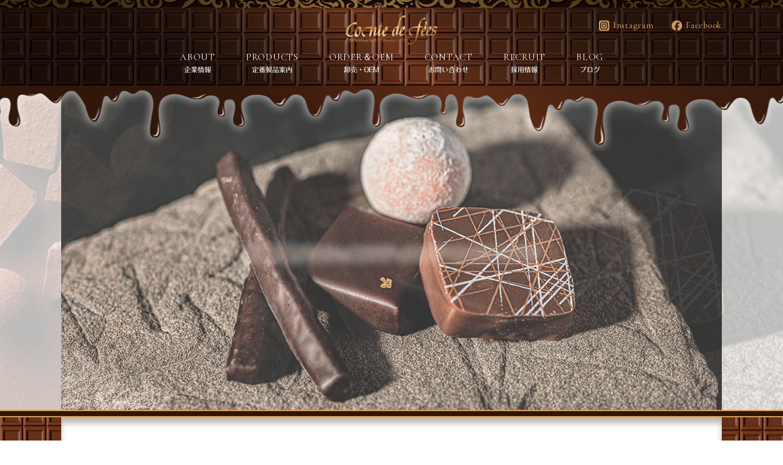

--- FILE ---
content_type: text/html; charset=UTF-8
request_url: https://contedefees.jp/?mode=cate&cbid=348980&csid=0&sort=n
body_size: 14267
content:
<!doctype html>
<html lang="ja">
<head>
<!-- Google tag (gtag.js) -->
<script async src="https://www.googletagmanager.com/gtag/js?id=G-LNYCNP11B2"></script>
<script>
  window.dataLayer = window.dataLayer || [];
  function gtag(){dataLayer.push(arguments);}
  gtag('js', new Date());

  gtag('config', 'G-LNYCNP11B2');
</script>
<meta charset="UTF-8">
<meta http-equiv="X-UA-Compatible" content="IE=edge">
<meta name="format-detection" content="telephone=no">
<meta name="viewport" content="width=device-width, initial-scale=1.0">
<link rel="preconnect" href="https://fonts.googleapis.com">
<link rel="preconnect" href="https://fonts.gstatic.com" crossorigin>
<link href="https://fonts.googleapis.com/css2?family=Cormorant+Garamond:ital,wght@0,300;0,400;0,500;0,600;0,700;1,300;1,400;1,500;1,600;1,700&display=swap" rel="stylesheet">
<script type="text/javascript" src="//webfonts.sakura.ne.jp/js/sakurav3.js"></script>
<!-- Favicon, Thumbnail -->
<link rel="shortcut icon" href="/asset/img/common/favicons/favicon.ico" type="image/x-icon">
<link rel="apple-touch-icon" href="/asset/img/common/favicons/apple-touch-icon.png">
<!-- css -->
<link rel="stylesheet" href="https://use.fontawesome.com/releases/v5.0.6/css/all.css" media="all" />
<link rel="stylesheet" href="/asset/css/reset.css" media="all" />
<link rel="stylesheet" href="/asset/css/common.css" media="all" />
<link rel="stylesheet" href="/asset/css/animate.css" media="all" /><title>コント・ド・フェ　大阪のショコラ工房（チョコレート工場）Conte de fees</title>
<meta name="description" content="">
<link rel="canonical" href="https://contedefees.jp/">
<!-- OGP -->
<meta property="og:title" content="">
<meta property="og:description" content="">
<meta property="og:type" content="website">
<meta property="og:url" content="https://contedefees.jp/">
<meta property="og:image" content="">
<meta property="og:site_name" content="">
<meta property="og:locale" content="ja_JP">
<meta name="twitter:card" content="summary_large_image">
<meta name="twitter:site" content="">
<link rel="stylesheet" href="/asset/css/home.css" media="all" />
</head>
<body>
<header id="header">
  <div class="header_inner">
    <div class="header_logo">
      <h1>
        <a href="/">
          <img src="/asset/img/common/logo.png" alt="コント・ド・フェ　大阪のショコラ工房（チョコレート工場）Conte de fees">
        </a>
      </h1>
    </div>
    <div class="header_nav">
      <ul class="flex">
        <li><a href="/about/"><span>ABOUT</span>企業情報</a></li>
        <li><a href="/products/"><span>PRODUCTS</span>定番製品案内</a></li>
        <li><a href="/order_oem/"><span>ORDER＆OEM</span>卸売・OEM</a></li>
        <li><a href="/contact/"><span>CONTACT</span>お問い合わせ</a></li>
        <li><a href="https://arwrk.net/recruit/z0mcb42k1n0iiqf" target="_blank"><span>RECRUIT</span>採用情報</a></li>
        <li><a href="http://blog.contedefees.jp/" target="_blank"><span>BLOG</span>ブログ</a></li>
      </ul>
    </div>
    <div class="header_sns">
      <ul class="flex">
        <li><a href="https://www.instagram.com/choco_contedefees/" target="_blank">Instagram</a></li>
        <li><a href="https://www.facebook.com/share/8VBofNxNv7H78xMD/?mibextid=LQQJ4d" target="_blank">Facebook</a></li>
      </ul>
    </div>
  </div>
  
  <div class="fat-nav">
    <div class="fat-nav__wrapper">
      <ul>
        <li><a href="/about/"><span>ABOUT</span>企業情報</a></li>
        <li><a href="/products/"><span>PRODUCTS</span>定番製品案内</a></li>
        <li><a href="/order_oem/"><span>ORDER＆OEM</span>卸売・OEM</a></li>
        <li><a href="/contact/"><span>CONTACT</span>お問い合わせ</a></li>
        <li><a href="https://arwrk.net/recruit/z0mcb42k1n0iiqf" target="_blank"><span>RECRUIT</span>採用情報</a></li>
        <li><a href="http://blog.contedefees.jp/" target="_blank"><span>BLOG</span>ブログ</a></li>
        <li><a class="insta" href="https://www.instagram.com/choco_contedefees/" target="_blank">Instagram</a></li>
        <li><a class="face" href="https://www.facebook.com/share/8VBofNxNv7H78xMD/?mibextid=LQQJ4d" target="_blank">Facebook</a></li>
      </ul>
    </div>
  </div>
</header><section id="mv">
  <div class="choco"></div>
  <div class="wrap">
    <h2>
      <img class="mv_text blur1" src="/asset/img/home/mv_text_01.png" alt="コント・ド・フェとは「おとぎ話」との意味。">
    </h2>
    <h2>
      <img class="mv_text blur2" src="/asset/img/home/mv_text_02.png" alt="コント・ド・フェとは「おとぎ話」との意味。">
    </h2>
    <h2>
      <img class="mv_text blur3" src="/asset/img/home/mv_text_03.png" alt="コント・ド・フェとは「おとぎ話」との意味。">
    </h2>
    <div class="mv_img">
      <img class="blur5" src="/asset/img/home/mv_logo.png" alt="コント・ド・フェ">
    </div>
    <picture class="blur4">
      <source media="(max-width: 800px)" srcset="/asset/img/home/sp_mv.jpg">
      <img src="/asset/img/home/mv.jpg" alt="イメージ画像">
    </picture>
  </div>
</section>
  
<div class="line_border mv_line"></div>
<div class="wrapper shadow">
  <div class="choco_bottom">
    <img src="/asset/img/home/choco_overlay.png" alt="イメージ画像">
  </div>
  <div class="choco_loop_l"></div>
  <div class="choco_loop_r"></div>
  <div class="home_inner w_bg shadow">
    <section id="oem">
      <div class="wrap">
        <h2 class="midasi_01 wow fadeInDown">
          <span>Order & OEM</span>
          卸売・OEM
        </h2>
        <p class="wow fadeInDown" data-wow-delay="0.2s">
          オリジナル商品開発、OEMはぜひお任せください。<br>
          高級ショコラ、プラリネ、オランジェット、ドライフルーツのチョコ掛け、<br class="pc">
          生チョコなどを得意としております。<br>
          その他、通年で定番製品を製造しております。
        </p>
        <picture class="wow fadeInDown" data-wow-delay="0.2s">
          <source media="(max-width: 750px)" srcset="/asset/img/home/sp_home_img_01.jpg">
          <img src="/asset/img/home/home_img_01.jpg" alt="イメージ画像">
        </picture>

        <a href="/order_oem/" class="link_btn wow fadeInDown" data-wow-delay="0.6s">
          View All
        </a>
      </div>
    </section>

    <section id="products">
      <div class="illust_01 wow fadeIn" data-wow-delay="0.3s">
        <img src="/asset/img/home/illust_01.png" alt="イメージ">
      </div>
      <div class="illust_02 wow fadeIn" data-wow-delay="0.3s">
        <img src="/asset/img/home/illust_02.png" alt="イメージ">
      </div>
      <div class="wrap">
        <h2 class="midasi_01 wow fadeInDown">
          <span>Products Lineup</span>
          定番製品案内
        </h2>
        <div class="category_list">
          <div class="category_midasi truffle wow fadeInDown">
            <h3>トリュフ</h3>
          </div>
          <div class="item_list flex">
            <div class="item_list_child">
              <a href="/products/item_05/">
                <img class="wow fadeInDown" data-wow-delay="0.1s" src="/asset/img/products/item_05.jpg" alt="イメージ">
                <h4 class="wow fadeIn" data-wow-delay="0.2s">ピーチシャンパン<br>トリュフ</h4>
              </a>
            </div>
            <div class="item_list_child">
              <a href="/products/item_03/">
                <img class="wow fadeInDown" data-wow-delay="0.3s" src="/asset/img/products/item_03.jpg" alt="イメージ">
                <h4 class="wow fadeIn" data-wow-delay="0.4s">ホワイトトリュフ</h4>
              </a>
            </div>
            <div class="item_list_child last_item">
              <a href="/products/item_01/">
                <img class="wow fadeInDown" data-wow-delay="0.5s" src="/asset/img/products/item_01.jpg" alt="イメージ">
                <h4 class="wow fadeIn" data-wow-delay="0.6s">スイートトリュフ</h4>
              </a>
            </div>
          </div>
          <div class="bg_text">Truffle</div>
        </div>
        <a href="/products/#truffle" class="link_btn wow fadeInDown" data-wow-delay="0.6s">
          View All
        </a>
        
        <div class="category_list">
          <div class="category_midasi bonbon wow fadeInDown">
            <h3>ボンボンショコラ</h3>
          </div>
          <div class="item_list flex">
            <div class="item_list_child">
              <a href="/products/item_07/">
                <img class="wow fadeInDown" data-wow-delay="0.1s" src="/asset/img/products/item_07.jpg" alt="イメージ">
                <h4 class="wow fadeIn" data-wow-delay="0.2s">はちみつ</h4>
              </a>
            </div>
            <div class="item_list_child">
              <a href="/products/item_017/">
                <img class="wow fadeInDown" data-wow-delay="0.3s" src="/asset/img/products/item_017.jpg" alt="イメージ">
                <h4 class="wow fadeIn" data-wow-delay="0.4s">ティー</h4>
              </a>
            </div>
            <div class="item_list_child last_item">
              <a href="/products/item_021/">
                <img class="wow fadeInDown" data-wow-delay="0.5s" src="/asset/img/products/item_021.jpg" alt="イメージ">
                <h4 class="wow fadeIn" data-wow-delay="0.6s">ゆず</h4>
              </a>
            </div>
          </div>
          <div class="bg_text bg_text_long">Bonbon de chocolat</div>
        </div>
        <a href="/products/#bonbon" class="link_btn wow fadeInDown" data-wow-delay="0.6s">
          View All
        </a>
        
        <div class="category_list">
          <div class="category_midasi apple wow fadeInDown">
            <h3>りんごチョコ</h3>
          </div>
          <div class="item_list flex">
            <div class="item_list_child">
              <a href="/products/item_031/">
                <img class="wow fadeInDown" data-wow-delay="0.1s" src="/asset/img/products/item_031.jpg" alt="イメージ">
                <h4 class="wow fadeIn" data-wow-delay="0.2s">りんごチョコ<br>（プレーン）</h4>
              </a>
            </div>
            <div class="item_list_child">
              <a href="/products/item_032/">
                <img class="wow fadeInDown" data-wow-delay="0.3s" src="/asset/img/products/item_032.jpg" alt="イメージ">
                <h4 class="wow fadeIn" data-wow-delay="0.4s">りんごチョコ<br>（シナモン）</h4>
              </a>
            </div>
            <div class="item_list_child last_item">
              <a href="/products/item_033/">
                <img class="wow fadeInDown" data-wow-delay="0.5s" src="/asset/img/products/item_033.jpg" alt="イメージ">
                <h4 class="wow fadeIn" data-wow-delay="0.6s">りんごチョコ<br>（コーヒー）</h4>
              </a>
            </div>
          </div>
          <div class="bg_text">Apple</div>
        </div>
        <a href="/products/#apple" class="link_btn wow fadeInDown" data-wow-delay="0.6s">
          View All
        </a>
        
        <div class="category_list">
          <div class="category_midasi orangette wow fadeInDown">
            <h3>オランジェット</h3>
          </div>
          <div class="item_list flex">
            <div class="item_list_child">
              <a href="/products/item_034/">
                <img class="wow fadeInDown" data-wow-delay="0.1s" src="/asset/img/products/item_034.jpg" alt="イメージ">
                <h4 class="wow fadeIn" data-wow-delay="0.2s">オランジェット<br>細切り</h4>
              </a>
            </div>
            <div class="item_list_child">
              <a href="/products/item_035/">
                <img class="wow fadeInDown" data-wow-delay="0.3s" src="/asset/img/products/item_035.jpg" alt="イメージ">
                <h4 class="wow fadeIn" data-wow-delay="0.4s">オランジェット<br>輪切り</h4>
              </a>
            </div>
          </div>
          <div class="bg_text bg_text_long">Orangette</div>
        </div>
        <a href="/products/#orangette" class="link_btn wow fadeInDown" data-wow-delay="0.5s">
          View All
        </a>
      </div>
    </section>
    
    <section id="information">
      <div class="illust_03 wow fadeIn" data-wow-delay="0.3s">
        <img src="/asset/img/home/illust_03.png" alt="イメージ">
      </div>
      <div class="wrap">
        <h2 class="midasi_01 wow fadeInDown">
          <span>Information</span>
          新着情報
        </h2>
        <dl class="flex wow fadeInDown" data-wow-delay="0.2s">
          <dt>2024.11.01</dt>
          <dd>ホームページをリニューアルしました。</dd>
        </dl>
        <dl class="flex wow fadeInDown" data-wow-delay="0.3s">
          <dt>2024.07.30</dt>
          <dd>「抹茶」「ストロベリー」のデザインをリニューアルしました。</dd>
        </dl>
        <a href="/news/" class="link_btn wow fadeInDown" data-wow-delay="0.5s">
          View All
        </a>
      </div>
    </section>
  </div>
</div>
<a id="page-top" href="#">
  <div class="pagetop_arrow"></div>
</a>
<footer>
  <div class="line_border"></div>
  <div class="wrap flex">
    <div class="footer_l">
      <h2>株式会社コント・ド・フェ</h2>
      <address>
        〒544-0015 大阪府大阪市生野区巽南3丁目6番34号<br>
        TEL 06-6756-9797&nbsp;&nbsp;&nbsp;&nbsp;FAX 06-6756-9799
      </address>
      <small>&copy; 株式会社コント・ド・フェ All Rights Reserved.</small>
    </div>
    <div class="footer_r">
      <a href="/">
        <img src="/asset/img/common/footer_logo.png" alt="Conte de fees CHOCOLATES COLLECTION">
      </a>
    </div>
  </div>
  <div class="footer_illust"></div>
</footer>

<script src="https://ajax.googleapis.com/ajax/libs/jquery/3.7.1/jquery.min.js" id="jquery-js"></script>
<script src="/asset/js/common.js"></script>
<script src="/asset/js/sp_menu.js"></script>
<script src="/asset/js/wow.min.js"></script>
<script>new WOW().init();</script></body>
</html>



--- FILE ---
content_type: text/css
request_url: https://contedefees.jp/asset/css/reset.css
body_size: 2342
content:
@charset "UTF-8";
/*
	Filename: reset
	Version: 1.0.1
*/
/*-----------------------------------------------------
	reset
------------------------------------------------------*/
/* 
html5doctor.com Reset Stylesheet
v1.6.1
Last Updated: 2010-09-17
Author: Richard Clark - http://richclarkdesign.com 
Twitter: @rich_clark
*/
html, body, div, span, object, iframe,
h1, h2, h3, h4, h5, h6, p, blockquote, pre,
abbr, address, cite, code,
del, dfn, em, img, ins, kbd, q, samp,
small, strong, sub, sup, var,
b, i,
dl, dt, dd, ol, ul, li,
fieldset, form, label, legend,
table, caption, tbody, tfoot, thead, tr, th, td,
article, aside, canvas, details, figcaption, figure, 
footer, header, hgroup, menu, nav, section, summary,
time, mark, audio, video {
	margin: 0;
	padding: 0;
	border: 0;
	outline: 0;
	font-size: 100%;
	vertical-align: baseline;
	background: transparent;
}
article,aside,details,figcaption,figure,
footer,header,hgroup,menu,nav,section { 
	display: block;
}
nav ul {
	list-style: none;
}
blockquote, q {
	quotes: none;
}
blockquote:before, blockquote:after,
q:before, q:after {
	content: '';
	content: none;
}
a {
	margin: 0;
	padding: 0;
	font-size: 100%;
	vertical-align: baseline;
	background: transparent;
}
/* change colours to suit your needs */
ins {
	background-color: #ff9;
	color: #000000;
	text-decoration: none;
}
/* change colours to suit your needs */
mark {
	background-color: #ff9;
	color: #000000; 
	font-style: italic;
	font-weight: bold;
}
del {
	text-decoration: line-through;
}
abbr[title], dfn[title] {
	border-bottom: 1px dotted;
	cursor: help;
}
table {
	border-collapse: collapse;
	border-spacing: 0;
}
/* change border colour to suit your needs */
hr {
	display: block;
	height: 1px;
	border: 0;   
	border-top: 1px solid #000000;
	margin: 1em 0;
	padding: 0;
}
input, select {
	vertical-align:middle;
}
*, *:before, *:after {
	-webkit-box-sizing: border-box;
		 -moz-box-sizing: border-box;
			 -o-box-sizing: border-box;
			-ms-box-sizing: border-box;
					box-sizing: border-box;
}

/*-----------------------------------------------------
	font
------------------------------------------------------*/
html {
  font-family: 'Folk Medium';
	font-size: 62.5%; /* 16px x 0.625 = 10px(=1rem) */
	font-weight: 400;
}
.en {
  font-family: "Cormorant Garamond", serif;
  font-weight: 300;
}
body {
	line-height: 1.8;
	font-size: 1.6rem;
	color: #000000;
	-webkit-text-size-adjust: 100%;
}



--- FILE ---
content_type: text/css
request_url: https://contedefees.jp/asset/css/common.css
body_size: 19490
content:
@charset "UTF-8";
/*
	Filename: common
	Version: 1.0.1
*/
/*-----------------------------------------------------
	Typography
------------------------------------------------------*/
em {
	font-weight: 700;
}
address {
	font-style: normal;
}
/*-----------------------------------------------------
	Elements
------------------------------------------------------*/
body {
	word-wrap: break-word;
}
h1,h2,h3,h4,h5,h6 {
  line-height: 1.5;
}
p {
  font-weight: 500;
  line-height: 1.6;
}
ul li {
  line-height: 1.6;
	list-style-type: none;
}
ol li {
  line-height: 1.6;
	list-style-type: decimal;
}
img {
	vertical-align: bottom;
}
iframe {
	width: 100%;
}
sup {
	font-size: 70%;
	vertical-align: super;
}
sub {
	font-size: 70%;
	vertical-align: sub;
}
/*-----------------------------------------------------
	Link
------------------------------------------------------*/
a {
	text-decoration: none;
	color: #000;
	-webkit-transition: all .25s;
	   -moz-transition: all .25s;
	    -ms-transition: all .25s;
	     -o-transition: all .25s;
	        transition: all .25s;
}
a > img {
	-webkit-transition: all .25s;
	   -moz-transition: all .25s;
	    -ms-transition: all .25s;
	     -o-transition: all .25s;
	        transition: all .25s;
}
a:hover {
	color: #cf9c64;
}
a:hover > img {
	opacity: 0.65;
}
a[href^="tel:"] {
    pointer-events: none;
}
.no_link {
  pointer-events: none;
}
/*-----------------------------------------------------
	haeder
------------------------------------------------------*/
header {
  position: relative;
  z-index: 10;
  transition: .5s;
  height: 140px;
  background: url("../img/common/header_bg.png") top center;
  background-repeat: repeat-x;
}
.header_inner {
  -webkit-box-align: center;
  align-items: center;
  position: relative;
  width: 1080px;
  margin: 0 auto;
  padding: 25px 0 0;
}
.header_logo {
  margin-bottom: 13px;
  text-align: center;
}
.header_logo img {
  width: 150px;
}
.header_nav ul {
  -webkit-box-pack: center;
  justify-content: center;
}
.header_nav ul li {
  margin: 0 25px;
  text-align: center;
}
.header_nav ul li:first-child {
  margin-left: 0;
}
.header_nav ul li:last-child {
  margin-right: 0;
}
.header_nav ul li a {
  display: inline-block;
  font-size: 11px;
  color: #fff;
  line-height: 1;
}
.header_nav ul li a span {
  display: block;
  margin-bottom: 7px;
  font-family: "Cormorant Garamond", serif;
  font-size: 15px;
  font-weight: 400;
  letter-spacing: 0.05em;
}
.header_nav ul li a:hover {
  color: #cf9c64;
}
.header_sns {
  position: absolute;
  top: 28px;
  right: 0;
}
.header_sns ul li:first-child {
  margin-right: 30px;
}
.header_sns ul li a {
  position: relative;
  padding-left: 23px;
  font-family: "Cormorant Garamond", serif;
  font-size: 14px;
  font-weight: 500;
  letter-spacing: 0.05em;
  color: #cf9c64;
}
.header_sns ul li a:hover {
  opacity: .65;
}
.header_sns ul li a::before {
  content: "";
  display: block;
  position: absolute;
	top: 50%;
	left: 0;
	transform: translateY(-50%);
	-webkit-transform: translateY(-50%);
  width: 17px;
  height: 17px;
  background: url("../img/common/insta_icon.png") no-repeat center center;
  background-size: cover;
}
.header_sns ul li:last-child a::before {
  background: url("../img/common/facebook_icon.png") no-repeat center center;
  background-size: cover;
}
/*-----------------------------------------------------
	haeder.fixed
------------------------------------------------------*/
header.fixed {
  position: fixed;
  top: 0;
  width: 100%;
  height: auto;
  background: rgba(255,255,255,.95);
  transition: .5s;
}
header.fixed .header_inner {
  padding: 15px 0;
}
header.fixed .header_logo {
  margin-bottom: 15px;
}
header.fixed .header_nav ul li a {
  font-size: 15px;
  font-weight: 500;
  color: #cf9c64;
}
header.fixed .header_nav ul li a span {
  display: none;
}
header.fixed .header_nav ul li a:hover {
  opacity: .65;
  color: #cf9c64;
}
@media screen and (max-width: 1100px) {
  .header_inner {
    width: 100%;
  }
  .header_sns {
    right: 30px;
  }
}
@media screen and (min-width: 801px) {
	.fat-nav, .fat-nav ul, .fat-nav__wrapper .header_logo {
		display: none;
	}
}
@media screen and (max-width: 800px) {
  header {
    position: fixed;
    top: 0;
    width: 100%;
    height: auto;
    background: url("../img/common/sp_header_bg.jpg") top center;
    background-repeat: repeat-x;
  }
  .header_inner {
    padding: 23px 20px 20px;
  }
  .header_logo {
    margin-bottom: 0;
    text-align: left;
  }
  .header_logo img {
    width: 150px;
  }
  .header_nav {
    display: none;
  }
  .header_sns {
    display: none;
  }
  /*-----------------------------------------------------
    haeder.fixed
  ------------------------------------------------------*/
  header.fixed {
    background: url("../img/common/sp_header_bg.jpg") top center;
    background-repeat: repeat-x;
    border-bottom: 1px solid #cf9c64;
  }
  header.fixed .header_inner {
    padding: 23px 20px 20px;
  }
  header.fixed .header_logo {
    margin-bottom: 0;
    text-align: left;
  }
  header.fixed .header_logo img {
    width: 150px;
  }

	/* SPメニュー */
  .hamburger {
    width: 46px ;
    height: 46px;
    display: block;
    position: fixed;
    top: 23.5px;
    right: 20px;
    z-index: 10002;
    padding: 0;
    background: #cf9c64;
    border-radius: 4px;
    -moz-box-sizing: border-box;
    -webkit-box-sizing: border-box;
    box-sizing: border-box;
    -webkit-tap-highlight-color: transparent;
    -webkit-tap-highlight-color: transparent;
    -ms-touch-action: manipulation;
    touch-action: manipulation;
  }
  .hamburger__icon {
    position: relative;
    margin-top: 5px;
  }
  .hamburger__icon, .hamburger__icon::before, .hamburger__icon::after {
    width: 16px;
    height: 1px;
		position: absolute;
    top: 17px;
		right: 15px;
    display: block;
    background-color: #321401;
    -moz-transition-property: background-color, -moz-transform;
    -o-transition-property: background-color, -o-transform;
    -webkit-transition-property: background-color, -webkit-transform;
    transition-property: background-color, transform;
    -moz-transition-duration: 0.4s;
    -o-transition-duration: 0.4s;
    -webkit-transition-duration: 0.4s;
    transition-duration: 0.4s;
  }
  .hamburger__icon::before, .hamburger__icon::after {
    content: "";
    right: 0;
  }
  .hamburger__icon::before {
		width: 16px;
    top: -5px;
  }
  .hamburger__icon::after {
		width: 16px;
    top: 5px;
  }
  .hamburger.active {
    right: 20px;
  }
	.hamburger.active .hamburger__icon {
    background-color: transparent;
  }
  .hamburger.active .hamburger__icon:before, .hamburger.active .hamburger__icon:after {
		width: 16px;
    height: 1px;
  }
  .hamburger.active .hamburger__icon:before {
    -moz-transform: translateY(5px) rotate(45deg);
    -ms-transform: translateY(5px) rotate(45deg);
    -webkit-transform: translateY(5px) rotate(45deg);
    transform: translateY(5px) rotate(45deg);
  }
  .hamburger.active .hamburger__icon:after {
    -moz-transform: translateY(-5px) rotate(-45deg);
    -ms-transform: translateY(-5px) rotate(-45deg);
    -webkit-transform: translateY(-5px) rotate(-45deg);
    transform: translateY(-5px) rotate(-45deg);
  }
  .fat-nav {
    top: 0;
    left: 0;
    z-index: 9999;
    position: fixed;
    display: none;
    width: 100%;
    height: 100%;
    overflow-y: auto;
    overflow-x: hidden;
    -webkit-overflow-scrolling: touch;
  }
  .fat-nav__wrapper {
    position: relative;
    top: 120px;
    right: -50%;
    display: table;
    table-layout: fixed;
    width: 100%;
    height: auto;
    margin-left: 0;
    padding: 30px;
    background: #fff;
    border: 1px solid #E0E0E0;
    border-radius: 4px;
    -webkit-transition: right .4s cubic-bezier(.19,1.000,.22,1.000);
    transition: right .4s cubic-bezier(.19,1.000,.22,1.000);
  }
  .fat-nav.active .fat-nav__wrapper {
    right: 0;
  }
  .fat-nav li {
    position: relative;
    margin-bottom: 20px;
    border-bottom: 1px solid #E0E0E0;
    list-style-type: none;
    text-align: left;
  }
  .fat-nav li::after {
    content: "";
    display: block;
    position: absolute;
    top: 50%;
    right: 0;
    transform: translateY(-50%);
    -webkit-transform: translateY(-50%);
    width: 16px;
    height: 16px;
    background: url("../img/common/arrow_orange.png") no-repeat center center;
    background-size: cover;
  }
  .fat-nav li a {
    display: block;
    padding-bottom: 5px;
    font-size: 14px;
    font-weight: 500;
    line-height: 2.5;
    text-decoration: none;
  }
  .fat-nav li a span::after {
    content: " - ";
  }
  .fat-nav ul.flex {
    margin-top: 30px;
  }
  .fat-nav ul.flex li {
    width: 49%;
    border-bottom: none;
    text-align: center;
  }
  .fat-nav li a.insta {
    position: relative;
    padding-left: 25px;
  }
  .fat-nav li a.face {
    position: relative;
    padding-left: 25px;
  }
  .fat-nav li a.insta::before {
    content: "";
    display: block;
    position: absolute;
    top: 50%;
    left: 0;
    transform: translateY(-50%);
    -webkit-transform: translateY(-50%);
    width: 17px;
    height: 17px;
    background: url("../img/common/insta_icon.png") no-repeat center center;
    background-size: cover;
  }
  .fat-nav li a.face::before {
    content: "";
    display: block;
    position: absolute;
    top: 50%;
    left: 0;
    transform: translateY(-50%);
    -webkit-transform: translateY(-50%);
    width: 17px;
    height: 17px;
    background: url("../img/common/facebook_icon.png") no-repeat center center;
    background-size: cover;
  }
}
/*-----------------------------------------------------
	Layout
------------------------------------------------------*/
.flex {
	display: -webkit-box;
	display: -ms-flexbox;
	display: flex;
	-webkit-box-orient: horizontal;
	-webkit-box-direction: normal;
	-ms-flex-direction: row;
	flex-direction: row;
	-ms-flex-wrap: wrap;
	flex-wrap: wrap;
	-webkit-box-pack: justify;
	-ms-flex-pack: justify;
	justify-content: space-between;
}
.wrap {
  width: 1080px;
  margin: 0 auto;
}
@media screen and (max-width: 1140px) {
  .wrap {
    width: 100%;
    padding: 0 30px;
  }
}
@media screen and (max-width: 750px) {
  .wrap {
    padding: 0 20px;
  }
}
/*-----------------------------------------------------
	midasi
------------------------------------------------------*/
.midasi_01 {
  margin-bottom: 30px;
  font-size: 16px;
  font-weight: 500;
  text-align: center;
  letter-spacing: 0.1em;
}
.midasi_01 span {
  display: block;
  font-family: "Cormorant Garamond", serif;
  font-size: 30px;
}
.midasi_02 {
  font-size: 16px;
  font-weight: 500;
  text-align: left;
  letter-spacing: 0.1em;
}
.midasi_02 span {
  font-family: "Cormorant Garamond", serif;
  font-size: 30px;
}
@media screen and (max-width: 750px) {
  .midasi_01 {
    margin-bottom: 30px;
  }
  .midasi_01 span {
    font-size: 28px;
  }
}
/*-----------------------------------------------------
	btn
------------------------------------------------------*/
.link_btn {
  display: block;
  width: 265px;
  margin: 0 auto;
  padding: 2px 10px;
  background: #fff;
  border: 1px solid #b5a18f;
  border-radius: 30px;
  font-family: "Cormorant Garamond", serif;
  font-size: 21px;
  font-weight: 500;
  color: #b5a18f;
  text-align: center;
}
.link_btn:hover {
  background: #b5a18f;
  color: #fff;
}
@media screen and (max-width: 750px) {
  .link_btn {
    width: 200px;
    font-size: 18px;
  }
}
/*-----------------------------------------------------
	parts
------------------------------------------------------*/
.choco {
  position: absolute;
  top: 0;
  left: 0;
  z-index: 5;
  width: 100%;
  height: 107px;
  background: url("../img/common/choco.png") top center;
  background-repeat: repeat-x;
}
.line_border {
  height: 12px;
  background: #321401;
  border-top: 2px solid #cf9c64;
  border-bottom: 2px solid #cf9c64;
}
.shadow {
    box-shadow: 0 10px 10px rgba(50,20,1,.3) inset;
}
.w_bg {
  background: #fff;
}
@media screen and (max-width: 800px) {
  .choco {
    top: 91px;
    height: 70px;
    background: url("../img/common/sp_choco.png") top center;
  }
}
/*-----------------------------------------------------
	page
------------------------------------------------------*/
.page_header {
  padding-top: 50px;
  padding-bottom: 50px;
}
.page_header .wrap {
  position: relative;
}

@media screen and (max-width: 800px) {
  .page_header {
    padding-top: 141px;
  }
}
/*-----------------------------------------------------
	contact
------------------------------------------------------*/
#contact {
  padding: 0 0 150px;
}
#contact p {
  margin-bottom: 30px;
  text-align: center;
  line-height: 1.8;
}
#contact .link_btn {
  cursor: pointer;
}
@media screen and (max-width: 750px) {
  #contact {
    padding: 0 0 100px;
  }
  #contact p {
    text-align: left;
  }
}
/*-----------------------------------------------------
	table
------------------------------------------------------*/
.table {
  width: 100%;
  margin-bottom: 50px;
}
.table tr th {
  width: 30%;
  padding: 15px 20px;
  background: #f8f7f5;
  border-bottom: 2px solid #fff;
  font-size: 16px;
  vertical-align: middle;
}
.table tr td {
  width: 70%;
  padding: 15px 20px;
  border-bottom: 2px solid #fff;
  font-size: 16px;
}
.table input[type="text"], .table textarea {
  width: 100%;
  padding: 10px 15px;
  background: #fff;
  border: 1px solid #ccc;
  border-radius: 3px;
  -webkit-transition: all .3s;
  transition: all .3s;
  font-family: 'Folk Medium';
  font-size: 16px;
  outline: none;
  -webkit-appearance: none;
  -moz-appearance: none;
  appearance: none;
}
.table input[type="text"]:focus, .table textarea:focus {
  box-shadow: 0 0 7px #cf9c64;
  border: 1px solid #cf9c64;
}
@media screen and (max-width: 750px) {
  .table tr th {
    width: 100%;
    display: block;
    border-bottom: none;
    text-align: left;
  }
  .table tr td {
    width: 100%;
    display: block;
    border-bottom: 2px solid #fff;
  }
}
/*-----------------------------------------------------
	#breadcrumbs
------------------------------------------------------*/
#breadcrumbs ul li {
	display: inline-block;
	font-size: 12px;
}
#breadcrumbs ul li::after {
	margin: 0 5px;
	content: "\f105";
	font-family: "Font Awesome 5 Free";
	font-weight: bold;
}
#breadcrumbs ul li:last-of-type::after {
	display: none;
}
#breadcrumbs ul li a {
	color: #cf9c64;
}
#breadcrumbs ul li a:hover {
	opacity: .6;
}
@media screen and (max-width: 750px) {
  #breadcrumbs ul li {
    font-size: 11px;
  }
}
/*-----------------------------------------------------
	#page-top
------------------------------------------------------*/
#page-top {
  display: flex;
  justify-content: center;
  align-items: center;
  position: fixed;
  right: 30px;
  z-index: 9;
  opacity: 0;
  transform: translateY(100px);
  width: 50px;
  height: 50px;
  background: rgba(255,255,255,.9);
  border: 1px solid #cf9c64;
  border-radius: 50%;
  box-shadow: 0px 0px 16px -6px rgba(181,138,89,0.6);
}
#page-top.UpMove {
  animation: UpAnime 0.5s forwards;
}
@keyframes UpAnime {
  from {
		opacity: 0;
		transform: translateY(100px);
  }
  to {
		opacity: 1;
		transform: translateY(0);
  }
}
#page-top.DownMove {
  animation: DownAnime 0.5s forwards;
}
@keyframes DownAnime{
  from {
		opacity: 1;
		transform: translateY(0);
  }
  to {
		opacity: 1;
		transform: translateY(100px);
  }
}
.pagetop_arrow {
  width: 10px;
  height: 10px;
  border-top: 1px solid #cf9c64;
  border-right: 1px solid #cf9c64;
  transform: translateY(20%) rotate(-45deg);
}
@media screen and (max-width: 750px) {
  #page-top {
    right: 20px;
    width: 40px;
    height: 40px;
  }
}
/*-----------------------------------------------------
	footer
------------------------------------------------------*/
footer {
  position: relative;
  padding: 0;
  background: url("../img/common/footer_bg.jpg") top center;
  background-repeat: repeat-x;
}
.footer_illust {
  width: 100%;
  height: 12px;
  background: url("../img/common/footer_illust.png") center center;
}
footer .wrap {
  margin-top: 30px;
  margin-bottom: 30px;
}
footer .wrap .footer_l {
  width: 50%;
}
footer .wrap .footer_l h2 {
  margin-bottom: 10px;
  font-size: 16px;
  font-weight: 500;
  color: #a88f7b;
}
footer .wrap .footer_l address, footer .wrap .footer_l small {
  margin-bottom: 30px;
  font-size: 14px;
  font-weight: 500;
  font-style: normal;
  color: #a88f7b;
  line-height: 1.5;
}
footer .wrap .footer_l small {
  margin-bottom: 0;
}
footer .wrap .footer_r {
  position: relative;
  z-index: 1;
  width: 50%;
  padding-top: 30px;
  text-align: right;
}
footer .wrap .footer_r img {
  width: 230px;
}
@media screen and (max-width: 850px) {
  footer .wrap .footer_l {
    width: 60%;
  }
  footer .wrap .footer_r {
    width: 40%;
    text-align: right;
  }
  footer .wrap .footer_r img {
    width: 200px;
  }
}
@media screen and (max-width: 750px) {
  footer {
    background: url("../img/common/footer_bg.jpg") top left;
  }
  .footer_illust {
    height: 12px;
  }
  footer .wrap {
    margin-top: 10px;
    padding: 0 30px;
  }
  footer .wrap .footer_l {
    width: 100%;
    order: 2;
  }
  footer .wrap .footer_l h2 {
    font-size: 16px;
  }
  footer .wrap .footer_l address, footer .wrap .footer_l small {
    margin-bottom: 50px;
    font-size: 12px;
  }
  footer .wrap .footer_l small {
    margin-bottom: 0;
  }
  footer .wrap .footer_r {
    width: 100%;
    margin-bottom: 30px;
    order: 1;
    text-align: left;
  }
  footer .wrap .footer_r img {
    width: 200px;
  }
}

/*---------------------------------------------------------------------------------------------------------------------------------------------------------------
	レスポンシブ
----------------------------------------------------------------------------------------------------------------------------------------------------------------*/
.sp {
	display: none;
}
.tb {
	display: none;
}
@media screen and (max-width: 750px) {
	/*-----------------------------------------------------
		Elements
	------------------------------------------------------*/	
  img {
      max-width: 100%;
      height: auto;
  }
	/*-----------------------------------------------------
		Elements
	------------------------------------------------------*/
	body {
		word-wrap: break-word;
	}

	a[href^="tel:"] {
		pointer-events: auto;
	}
	/*-----------------------------------------------------
		others
	------------------------------------------------------*/
	.tb {
		display: block !important;
	}
	.pc {
		display: none !important;
	}
}
@media screen and (max-width: 414px) {
	.tb {
		display: none !important;
	}
	.sp {
		display: block !important;
	}
}



--- FILE ---
content_type: text/css
request_url: https://contedefees.jp/asset/css/home.css
body_size: 12599
content:
@charset "UTF-8";
/*
	Filename: home
	Version: 1.0.1
*/
/*-----------------------------------------------------
	#mv
------------------------------------------------------*/
#mv {
  position: relative;
  width: 100%;
  height: 530px;
  background: url("../img/home/mv_bg.jpg") no-repeat top center;
  background-size: cover;
}
#mv::after {
  content: "";
  display: block;
  position: absolute;
	top: 0;
	right: 0;
  z-index: 1;
  width: 100%;
  height: 100%;
  background: #fff;
	animation-name: blurAnime3;
	animation-duration: 6s;
	animation-fill-mode: forwards;
  animation-delay: 0;
}
#mv .wrap {
  position: relative;
}
#mv .wrap h2 {
  position: absolute;
	top: calc(50% + 10px);
	left: 50%;
	transform: translateY(-50%) translateX(-50%);
	-webkit-transform: translateY(-50%) translateX(-50%);
  z-index: 3;
  width: 100%;
  text-align: center;
}
#mv .wrap img {
  width: 100%;
}
.mv_text {
  max-width: 585px;
}
.mv_line {
  position: relative;
  z-index: 4;
}
.mv_img {
  position: absolute;
  right: 50px;
  bottom: 20px;
  z-index: 4;
}
.mv_img img {
  width: 350px !important;
}
.blur1 {
  opacity: 0;
	animation-name: blurAnime;
	animation-duration: 4s;
	animation-fill-mode: forwards;
  animation-delay: 0.5s;
}
.blur2 {
  opacity: 0;
	animation-name: blurAnime;
	animation-duration: 4s;
	animation-fill-mode: forwards;
  animation-delay: 4.5s;
}
.blur3 {
  opacity: 0;
	animation-name: blurAnime;
	animation-duration: 6s;
	animation-fill-mode: forwards;
  animation-delay: 8s;
}
.blur4 {
  position: relative;
  z-index: 2;
  opacity: 0;
	animation-name: blurAnime2;
	animation-duration: 6s;
	animation-fill-mode: forwards;
  animation-delay: 0;
}
.blur5 {
  opacity: 0;
	animation-name: blurAnime4;
	animation-duration: 6s;
	animation-fill-mode: forwards;
  animation-delay: 13s;
}
@keyframes blurAnime{
  0% {
    filter: blur(10px);
    transform: scale(1.02);
    opacity: 0;
  }
  30% {
    filter: blur(0);
    transform: scale(1);
    opacity: 1;
  }
  70% {
    filter: blur(0);
    transform: scale(1);
    opacity: 1;
  }
  100% {
    filter: blur(10px);
    transform: scale(1.02);
    opacity: 0;
  }
}
@keyframes blurAnime2 {
  0% {
    opacity: 0;
  }
  65% {
    opacity: 0;
  }
  100% {
    opacity: 1;
  }
}
@keyframes blurAnime3 {
  0% {
    opacity: 1;
  }
  65% {
    opacity: 1;
  }
  100% {
    opacity: 0;
  }
}
@keyframes blurAnime4 {
  0% {
    opacity: 0;
  }
  65% {
    opacity: 1;
  }
  100% {
    opacity: 1;
  }
}
@media screen and (max-width: 1140px) {
  #mv .wrap {
    width: 100%;
    padding: 0;
  }
  .mv_text {
    width: 100% !important;
    height: auto !important;
  }
  #mv .wrap img {
    height: 536px;
    object-fit: cover;
  }
	.mv_img img {
		width: 350px !important;
		height: auto !important;
		object-fit: contain !important;
	}
}
@media screen and (max-width: 800px) {
  #mv {
    height: auto;
    padding-top: 91px;
  }
  #mv .wrap img {
    height: auto;
  }
  #mv .wrap h2 {
    padding: 0 10px;
  }
  .mv_img {
    width: 100%;
    left: 50%;
    transform: translateX(-50%);
    -webkit-transform: translateX(-50%);
    bottom: 15px;
    text-align: center;
  }
  .mv_img img {
    width: 62% !important;
  }
}

.wrapper {
  position: relative;
}
.home_inner {
  position: relative;
  z-index: 3;
  width: 1400px;
  margin: 0 auto;
  padding: 80px 0 0;
}
@media screen and (max-width: 1460px) {
  .home_inner {
    width: calc(100% - 200px);
  }
  .wrapper .wrap {
    width: 100%;
  }
}
@media screen and (max-width: 1080px) {
  .home_inner {
    width: calc(100% - 100px);
  }
}
@media screen and (max-width: 800px) {
  .home_inner {
    width: calc(100% - 60px);
  }
}
@media screen and (max-width: 750px) {
  .home_inner {
    padding-top: 60px;
  }
}
.choco_bottom {
  position: absolute;
  bottom: 0;
  left: 0;
  z-index: 2;
  width: 100%;
  mix-blend-mode: multiply;
  opacity: .5;
}
.choco_bottom img {
  width: 100%;
}
.choco_loop_l {
  width: 50%; /* スライダーの幅 */
  height: 100%; /* スライダーの高さ */
  position: absolute;
  top: 0;
  left: 0;
  z-index: 1;
  background: url("../img/home/choco_loop.jpg");
  animation: choco_loop_top 3s linear infinite;
}

.choco_loop_r {
  width: 50%; /* スライダーの幅 */
  height: 100%; /* スライダーの高さ */
  position: absolute;
  top: 0;
  right: 0;
  z-index: 1;
  background: url("../img/home/choco_loop.jpg");
  animation: choco_loop_bottom 3s linear infinite;
}

@media screen and (max-width: 800px) {
  .choco_loop_l {
    background: url("../img/home/sp_choco_loop.jpg");
    animation: sp_choco_loop_top 3s linear infinite;
  }
  .choco_loop_r {
    background: url("../img/home/sp_choco_loop.jpg");
    animation: sp_choco_loop_bottom 3s linear infinite;
  }
}

@keyframes choco_loop_top {
    0% { background-position: 0 0;}
  100% { background-position: 0 -36px;}
}
@keyframes choco_loop_bottom {
    0% { background-position: 0 0;}
  100% { background-position: 0 36px;}
}
@keyframes sp_choco_loop_top {
    0% { background-position: 0 0;}
  100% { background-position: 0 -24px;}
}
@keyframes sp_choco_loop_bottom {
    0% { background-position: 0 0;}
  100% { background-position: 0 24px;}
}

/*-----------------------------------------------------
	#oem
------------------------------------------------------*/
#oem {
  padding: 0 20px 80px;
  text-align: center;
}
#oem p {
  margin-bottom: 30px;
  font-size: 18px;
  line-height: 2.2;
}
#oem img {
  max-width: 100%;
  margin-bottom: 50px;
}
@media screen and (max-width: 1080px) {
  #oem img {
    width: 100%;
  }
}
@media screen and (max-width: 750px) {
  #oem p {
    margin-bottom: 30px;
    font-size: 15px;
    line-height: 2;
  }
  #oem img {
    width: 429px;
    margin-bottom: 50px;
  }
}

/*-----------------------------------------------------
	#products
------------------------------------------------------*/
#products {
  position: relative;
  padding: 80px 0;
  background: #f8f7f5;
}
body.page_products #products {
  padding: 0 0 160px;
}
#products a.link_btn {
  position: relative;
  z-index: 2;
}
.cyusyaku {
	position: absolute;
	right: 0;
	bottom: -35px;
	font-size: 12px;
}
@media screen and (max-width: 1140px) {
	.cyusyaku {
		right: 30px;
	}
}
@media screen and (max-width: 750px) {
	.cyusyaku {
		position: relative;
		right: 0;
		bottom: 0;
		padding: 20px 0 0;
		font-size: 11px;
	}
}
.illust_01 {
  position: absolute;
  top: -100px;
  left: 0;
}
.illust_01 img {
  width: 169px;
  height: 197px;
}
.illust_02 {
  position: absolute;
  bottom: -120px;
  left: 0;
}
.illust_02 img {
  width: 240px;
  height: 205px;
}
#products h2 {
  margin-bottom: 0;
}
.category_list {
  position: relative;
  margin-top: 100px;
}
.category_list:first-of-type {
  margin-top: 60px;
}
.bg_text {
  position: absolute;
  right: 0;
  bottom: -160px;
  z-index: 1;
  font-family: "Cormorant Garamond", serif;
  font-size: 185px;
  line-height: 1;
  opacity: .05;
}
.page_products .bg_text {
  bottom: -100px;
	pointer-events: none;
}
.bg_text_long {
  right: -160px;
  font-size: 160px;
}
.category_midasi {
  position: absolute;
  top: 0;
  left: 0;
  min-height: 170px;
}
.category_midasi h3 {
  padding: 5px 10px 10px;
  font-size: 18px;
  font-weight: 500;
  color: #fff;
  letter-spacing: 0.1em;
  writing-mode: vertical-rl;
  text-shadow: 2px 1px 3px rgba(0,0,0,0.3);
}
.truffle {
  background: rgb(168,128,139);
  background: linear-gradient(180deg, rgba(168,128,139,1) 0%, rgba(255,255,255,0) 100%);
  border-top: 13px solid #7f4659;
}
.bonbon {
  background: rgb(153,124,92);
  background: linear-gradient(180deg, rgba(153,124,92,1) 0%, rgba(255,255,255,0) 100%);
  border-top: 13px solid #75532f;
}
.apple {
  background: rgb(186,108,103);
  background: linear-gradient(180deg, rgba(186,108,103,1) 0%, rgba(255,255,255,0) 100%);
  border-top: 13px solid #9b2733;
}
.orangette {
  background: rgb(207,168,38);
  background: linear-gradient(180deg, rgba(207,168,38,1) 0%, rgba(255,255,255,0) 100%);
  border-top: 13px solid #c27713;
}
.item_list {
  -webkit-box-pack: center;
  justify-content: center;
  margin-bottom: 60px;
  padding-top: 15px;
}
.page_products .item_list {
  margin-bottom: 0;
}
.item_list_child {
  padding: 0 60px;
  text-align: center;
}
.item_list_child img {
  max-width: 135px;
  mix-blend-mode: multiply;
}
.item_list_child h4 {
  font-size: 16px;
  font-weight: 400;
}
.products_nav {
  margin-bottom: 80px;
}
.products_nav li {
  width: 25%;
}
.products_nav li a {
  display: block;
  padding: 5px 10px 10px;
  font-size: 18px;
  font-weight: 500;
  color: #fff;
  text-align: center;
  letter-spacing: 0.1em;
  text-shadow: 2px 1px 3px rgba(0,0,0,0.3);
}
.products_nav li a:hover {
  opacity: .6;
}
@media screen and (max-width: 1460px) {
  .category_midasi {
    left: 30px;
  }
  .bg_text {
    bottom: -140px;
    font-size: 120px;
  }
  .bg_text_long {
    right: 0;
    font-size: 110px;
  }
}
@media screen and (max-width: 1140px) {
  .category_midasi {
    left: 0;
  }
  .illust_01 {
    top: -80px;
  }
  .illust_01 img {
    width: 130px;
    height: 152px;
  }
  .illust_02 {
    bottom: -80px;
  }
  .illust_02 img {
    width: 200px;
    height: 171px;
  }
  .bg_text {
    bottom: -12.281vw;
    font-size: 10.526vw;
  }
  .bg_text_long {
    font-size: 9.649vw;
  }
  .item_list_child {
    padding: 0 30px;
  }
  .products_nav li a {
    padding: 5px 5px 10px;
    font-size: 16px;
  }
}
@media screen and (max-width: 900px) {
  .item_list_child {
    padding: 0 10px;
  }
}
@media screen and (max-width: 750px) {
  body.page_products #products {
    padding: 0 0 100px;
  }
  .illust_01 {
    top: -60px;
  }
  .illust_01 img {
    width: 100px;
    height: 117px;
  }
  .illust_02 {
    bottom: -60px;
  }
  .illust_02 img {
    width: 150px;
    height: 128px;
  }
  .bg_text {
    width: 100%;
    top: 26px;
    bottom: auto;
    font-size: 40px;
    text-align: left;
    pointer-events: none;
  }
  .bg_text_long {
    font-size: 35px;
  }
  .category_list {
    margin-top: 50px;
  }
  .category_list:first-of-type {
    margin-top: 30px;
  }
  .category_midasi {
    position: relative;
    min-height: auto;
    margin-bottom: 50px;
  }
  .category_midasi h3 {
    padding: 2px 10px 10px;
    font-size: 16px;
    text-align: center;
    writing-mode: horizontal-tb;
  }
  .item_list {
    margin-bottom: 30px;
    padding-top: 0;
  }
  .last_item {
    width: 100%;
  }
  .item_list_child {
    margin-bottom: 20px;
  }
  .item_list_child img {
    width: 110px;
  }
  .item_list_child h4 {
    font-size: 14px;
  }
  .products_nav {
    margin-bottom: 60px;
  }
  .products_nav li {
    width: 50%;
  }
  .products_nav li a {
    font-size: 14px;
  }
}
/*-----------------------------------------------------
	#information
------------------------------------------------------*/
#information {
  position: relative;
  padding: 80px 0 140px;
}
body.page_products #information {
  padding: 60px 0 180px;
}
.illust_03 {
  position: absolute;
  bottom: 0;
  right: 0;
}
.illust_03 img {
  width: 250px;
  height: 278px;
}
#information .wrap {
  padding: 0 165px;
}
#information dl {
  padding: 15px 0;
  border-bottom: 1px solid #cf9c64;
  text-align: left;
}
#information dl dt {
  width: 20%;
  font-size: 16px;
  font-weight: 400;
  line-height: 1.4;
}
#information dl dd {
  width: 80%;
  font-size: 16px;
  font-weight: 400;
  line-height: 1.4;
}
#information a.link_btn {
  margin-top: 80px;
}
@media screen and (max-width: 1140px) {
  #information .wrap {
    padding: 0 80px;
  }
  .illust_03 img {
    width: 210px;
    height: 234px;
  }
}
@media screen and (max-width: 750px) {
  #information .wrap {
    padding: 0 20px;
  }
  body.page_products #information {
    padding: 30px 0 100px;
  }
  .illust_03 img {
    width: 150px;
    height: 167px;
  }
  #information dl dt {
    width: 100%;
    margin-bottom: 10px;
    font-size: 14px;
  }
  #information dl dd {
    width: 100%;
    font-size: 14px;
  }
  #information a.link_btn {
    margin-top: 50px;
  }
}








--- FILE ---
content_type: application/javascript
request_url: https://contedefees.jp/asset/js/common.js
body_size: 2052
content:
function PageTopAnime() {

    var scroll = $(window).scrollTop();
    if (scroll >= 200){
      $('#page-top').removeClass('DownMove');
      $('#page-top').addClass('UpMove');
    }else{//それ以外は
      if($('#page-top').hasClass('UpMove')){
        $('#page-top').removeClass('UpMove');
        $('#page-top').addClass('DownMove');
      }
    }
    
    var wH = window.innerHeight;
    var footerPos =  $('footer').offset().top;
    if(scroll+wH >= (footerPos+30)) {
      var pos = (scroll+wH) - footerPos+30
      $('#page-top').css('bottom',pos);
    }else{//それ以外は
      if($('#page-top').hasClass('UpMove')){
        $('#page-top').css('bottom','30px');
      }
    }
}

$(window).scroll(function () {
  PageTopAnime();
});
$('#page-top').click(function () {
    $('body,html').animate({
        scrollTop: 0
    }, 500);
    return false;
});

/*smooth*/
var headerHeight = $('header').outerHeight();
var urlHash = location.hash;
if(urlHash) {
    $('body,html').stop().scrollTop(0);
    setTimeout(function(){
        var target = $(urlHash);
        var position = target.offset().top - headerHeight;
        $('body,html').stop().animate({scrollTop:position}, 500);
    }, 100);
}
$('a[href^="#"]').click(function() {
    var href= $(this).attr("href");
    var target = $(href);
    var position = target.offset().top - headerHeight;
    $('body,html').stop().animate({scrollTop:position}, 500);   
});

/*ハンバーガー*/
$(document).ready(function() {
  $.fatNav();
});

/*リロード*/
const breakPoint = 751;
let resizeFlag;

window.addEventListener('load',()=>{
	if( breakPoint < window.innerWidth){
		resizeFlag = false;
	}else{
		resizeFlag = true;
	}
	resizeWindow();
},false);

const resizeWindow = () =>{
	window.addEventListener('resize',()=>{
		if( breakPoint < window.innerWidth && resizeFlag){
			window.location.reload();
			resizeFlag = false;
		} 
		else if ( breakPoint >= window.innerWidth && !(resizeFlag)) {
			resizeFlag = true;
		}
	},false);
}

/*固定ヘッダー*/
$(window).on('scroll', function() {
  $('header').toggleClass('fixed', $(this).scrollTop() > 700);
});





